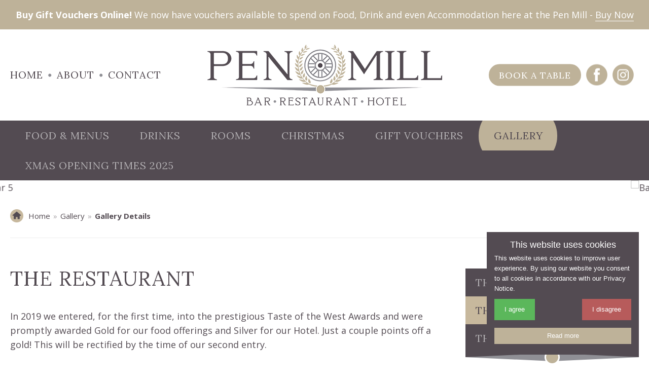

--- FILE ---
content_type: text/html; charset=utf-8
request_url: https://www.penmillhotel.co.uk/gallery/the-restaurant/39
body_size: 4864
content:

<!DOCTYPE html> 

<html lang="en"><head>

	
<!-- Global site tag (gtag.js) - Google Analytics -->
<script async src="https://www.googletagmanager.com/gtag/js?id=UA-156338740-1"></script>
<script>
  window.dataLayer = window.dataLayer || [];
  function gtag(){dataLayer.push(arguments);}
  gtag('js', new Date());

  gtag('config', 'UA-156338740-1');
</script>


	
<base href="https://www.penmillhotel.co.uk/" />
    <meta http-equiv="content-type" content="text/html; charset=utf-8" />
    <meta name="language" content="en-gb" />
    	
    <meta name="viewport" content="width=device-width,initial-scale=1" />

    <meta name="robots" content="index,follow" />
    <meta name="revisit-after" content="7 days" />

    <link rel="apple-touch-icon" sizes="180x180" href="/apple-touch-icon.png" />
    <link rel="icon" type="image/png" sizes="32x32" href="/favicon-32x32.png" />
    <link rel="icon" type="image/png" sizes="16x16" href="/favicon-16x16.png" />
    <link rel="manifest" href="/site.webmanifest" />
    <link rel="mask-icon" href="/safari-pinned-tab.svg" color="#5a4c54" />
    <meta name="msapplication-TileColor" content="#5a4c54" />
    <meta name="theme-color" content="#5a4c54" />

	<title>Pen Mill Hotel &amp; Restaurant, Yeovil, Somerset &#124; 4 Star Hotel, Yeovil, Somerset</title>
<meta name="description" content="Yeovil Hotel &amp; Restaurant Voted with Excellence by TripAdvisor&trade;. 4 star, recently refurbished hotel rooms. Good family atmosphere. Yeovil's finest carvery." />
<meta name="keywords" content="pen, mill, hotel, yeovil, soemrset, restaurant" />


	<link rel="stylesheet" type="text/css" href="css/reset.css" media="all" />
   	<link rel="stylesheet" type="text/css" href="css/global.css" media="all" />
   	<link rel="stylesheet" type="text/css" href="css/pages.css" media="all" />
	<link rel="stylesheet" type="text/css" href="css/responsive.css" media="all" />
	<link rel="stylesheet" type="text/css" href="css/jquery.fancybox.min.css" media="all" />
	<link rel="stylesheet" type="text/css" href="slick/slick.css" media="all" />
	<link rel="stylesheet" type="text/css" href="slick/slick-theme.css" media="all" />

	<link rel="stylesheet" type="text/css" href="https://fonts.googleapis.com/css?family=Lora:400,700%7COpen+Sans:400,700&display=swap" />

 	<script src="js/jquery-3.4.1.min.js"></script>
<script src="js/jquery.fancybox.min.js"></script>
	<script src="slick/slick.min.js"></script>
	<script src="js/jquery.matchHeight.js"></script>

		
	<script>	
	
		$(document).ready(function(){

	var count = 1,
    $allDivs = $('.guest1, .guest2, .guest3, .guest4, .guest5, .guest6, .guest7, .guest8, .guest9, .guest10, .guest11, .guest12, .guest13, .guest14, .guest15, .guest16, .guest17, .guest18, .guest19, .guest20');

	$('.addGuest').click( function() {
		if( count < $allDivs.length ) {
			$allDivs.eq( count ).show( 'slow' );
			count++;
			if ( count === $allDivs.length) {
				document.getElementsByClassName('plus')[0].style.display= 'none';
			}
		}
	});

			$('#featured-menus-inner .menu').matchHeight();

			$(".show").click(function(){

				var icon = $(this).parent();
				var currentIcon = icon.css("background-image");

				if(currentIcon.includes("arrow-expand")) {
					icon.css("background-image", 'url("/img/arrow-collapse.png")');
					}
				else {
					icon.css("background-image", 'url("/img/arrow-expand.png")');
					}

				$(this).next(".hide").slideToggle();
				
			});  	
					
			$('#slides').slick({
                autoplay: true,
                autoplaySpeed: 2000,
                slidesToShow: 1,
				speed: 750,
                dots: false,
				draggable: true,
				adaptiveHeight: true,
				nextArrow: $('.slides-next'),
				prevArrow: $('.slides-prev')		
			});

			$('#navigation-button a').click(function () {
				$('#navigation ul').slideToggle('2000', function () {
					// Animation complete.
				});
			return false;
			});		
			
		});
						
	</script>
	
				 	   	     
</head><body id="gallery-details" class="gallery-details">

	<div style="background-color: #beb299; color: #fff; width: 100%; padding: 15px 20px; text-align: center;">
<p style="margin: 0; padding: 0;"><strong>Buy Gift Vouchers Online!</strong> We now have vouchers available to spend on Food, Drink and even Accommodation here at the Pen Mill - <a href="contact/gift-vouchers" style="color: #fff; text-decoration: none; border-bottom: 1px solid #fff;">Buy Now</a></p>
</div>

<!-- start "branding" -->
	<div id="branding" class="clearfix">

		<p class="logo"><a href="/" title="Return to the home page"><img src="img/pen-mill-hotel-yeovil.gif" alt="Pen Mill Bar, Restaurant &amp; Hotel" width="463" height="120" /></a></p>	

		<hr />
		
		<ul id="subnav" class="clearfix">
			<li><a href="/">Home</a></li>
			<li><a href="about">About</a></li>
			<li><a href="contact">Contact</a></li> 
		</ul>
		
		<hr />
		
		<ul class="social clearfix">
			<li><a href="food/book-a-table">Book a Table</a></li>
			<li><a href="https://www.facebook.com/PMHYeovil/">Find us on Facebook</a></li>
			<li><a href="https://www.instagram.com/pen.mill/">Follow us on Instagram</a></li>
		</ul>
	
	</div> 
	<!-- end "branding" -->

	<hr />
	
	<!-- start "navigation" -->
	<div id="navigation" class="clearfix">
		
		<p id="navigation-button"><a href="#" title="Click here to show the navigation"><span>Navigation</span></a></p> 
		
		<hr />

		




<ul><li id="nav-about"><a href="https://www.penmillhotel.co.uk/about">About</a><span><!-- hover --></span></li><li id="nav-food"><a href="https://www.penmillhotel.co.uk/food">Food &amp; Menus</a><span><!-- hover --></span></li><li id="nav-drinks"><a href="https://www.penmillhotel.co.uk/drinks">Drinks</a><span><!-- hover --></span></li><li id="nav-rooms"><a href="https://www.penmillhotel.co.uk/rooms">Rooms</a><span><!-- hover --></span></li><li id="nav-Christmas"><a href="https://www.penmillhotel.co.uk/Christmas">Christmas</a><span><!-- hover --></span></li><li id="nav-gift-vouchers-2"><a href="https://www.penmillhotel.co.uk/contact/gift-vouchers">Gift Vouchers</a><span><!-- hover --></span></li><li class="activeparent" id="nav-gallery"><a class="activeparent" href="https://www.penmillhotel.co.uk/gallery">Gallery</a><span><!-- hover --></span></li><li id="nav-contact"><a href="https://www.penmillhotel.co.uk/contact">Contact</a><span><!-- hover --></span></li><li id="nav-xmas-opening-times-2025"><a href="https://www.penmillhotel.co.uk/xmas-opening-times-2025">Xmas Opening Times 2025</a><span><!-- hover --></span></li></ul>			

	</div>
	<!-- end "navigation" -->
	
	<hr />
	
					
					
											
							
											
											
	        

			
									
	        

			
					
											
					
					
							
					
					
							
							
											
							
							
							
	        

			
	



<!-- start "slideshow" -->
	<div id="slideshow" class="clearfix">
		
		<!-- start "slides" -->
		<div id="slides">

			
							
							
											
					
					
							
									
		<div class="slide">
									<img src="https://www.penmillhotel.co.uk/uploads/_CGSmartImage/img-8bc44ad6ac09a4a4babdf4485a5baa40" alt="Bar 5" />
					</div>	

			
					
											
							
		<div class="slide">
									<img src="https://www.penmillhotel.co.uk/uploads/_CGSmartImage/img-1e58a699f1d337bcaaf07655df2acf3b" alt="Bar 4" />
					</div>	

			
											
		<div class="slide">
									<img src="https://www.penmillhotel.co.uk/uploads/_CGSmartImage/img-2e9cb3c01346efef95a7109df1fe11a0" alt="Bar 3" />
					</div>	

			
					
											
					
							
							
											
					
							
	

			

		</div>
		<!-- end "slides" -->
		
		<hr />
		
				
	</div>
	<!-- end "slideshow" -->


	<hr />
	
	<!-- start "breadcrumb" -->
	<div id="breadcrumb" class="clearfix">

		<!-- start "breadcrumb-inner" -->
		<div id="breadcrumb-inner" class="clearfix">
		
			
<div class="breadcrumb"><span class="breadcrumb"><a href="https://www.penmillhotel.co.uk/" title="Home"><span>Home</span></a></span>&nbsp;<span class="separator">&raquo;</span>&nbsp;<span class="breadcrumb"><a href="https://www.penmillhotel.co.uk/gallery" title="Gallery"><span>Gallery</span></a></span>&nbsp;<span class="separator">&raquo;</span>&nbsp;<span class="breadcrumb current">Gallery Details</span></div>

		</div>
		<!-- end "breadcrumb-inner" -->
		
	</div>
	<!-- end "breadcrumb" -->
	
	<hr />

	<!-- start "content" -->
	<div id="content" class="clearfix">

		<!-- start "copy" -->
		<div id="copy" class="clearfix">

				
			
							<h1>The Restaurant</h1><div class="gallerycomment"><p>In 2019 we entered, for the first time, into the prestigious Taste of the West Awards and were promptly awarded Gold for our food offerings and Silver for our Hotel. Just a couple points off a gold! This will be rectified by the time of our second entry.&nbsp;</p></div>
<div class="thumbnails clearfix">

		<div class="thumbnail clearfix">
		<a href="https://www.penmillhotel.co.uk/uploads/images/Gallery/the-restaurant/Pen-Mill-Photos-10.jpg" title="" data-fancybox="gallery" data-caption="The Restaurant"><img src="https://www.penmillhotel.co.uk/uploads/images/GalleryThumbs/17-9.jpg" alt="The Restaurant" /><span><!-- icon --></span></a>
	</div>
			<div class="thumbnail clearfix">
		<a href="https://www.penmillhotel.co.uk/uploads/images/Gallery/the-restaurant/Pen-Mill-Photos-8.jpg" title="" data-fancybox="gallery" data-caption="The Restaurant"><img src="https://www.penmillhotel.co.uk/uploads/images/GalleryThumbs/16-9.jpg" alt="The Restaurant" /><span><!-- icon --></span></a>
	</div>
			<div class="thumbnail clearfix">
		<a href="https://www.penmillhotel.co.uk/uploads/images/Gallery/the-restaurant/Pen-Mill-Photos-9.jpg" title="" data-fancybox="gallery" data-caption="The Restaurant"><img src="https://www.penmillhotel.co.uk/uploads/images/GalleryThumbs/15-9.jpg" alt="The Restaurant" /><span><!-- icon --></span></a>
	</div>
			<div class="thumbnail clearfix">
		<a href="https://www.penmillhotel.co.uk/uploads/images/Gallery/the-restaurant/Pen-mill-shoot-2.jpg" title="" data-fancybox="gallery" data-caption="The Restaurant"><img src="https://www.penmillhotel.co.uk/uploads/images/GalleryThumbs/35-9.jpg" alt="The Restaurant" /><span><!-- icon --></span></a>
	</div>
	

</div>

<p class="button button-back"><a href=""}>Go back</a></p>
			
			




		</div>
		<!-- end "copy" -->	

		<hr />

		<!-- start "sidebar" -->
		<div id="sidebar" class="clearfix">

						<ul>
			<li><a href="https://www.penmillhotel.co.uk/gallery/the-bar/39" title="The Bar">The Bar</a></li>
				<li><a href="https://www.penmillhotel.co.uk/gallery/the-restaurant/39" title="The Restaurant" class="currentpage">The Restaurant</a></li>
				<li><a href="https://www.penmillhotel.co.uk/gallery/the-rooms/39" title="The Rooms">The Rooms</a></li>
	
</ul>
			
			<!-- start "decorative" -->
			<div class="decorative clearfix">
				<div class="decorative-line clearfix"><!-- line --></div>
				<div class="decorative-dot clearfix"><!-- dot --></div>
			</div>
			<!-- end "decorative" -->

		</div>
		<!-- end "sidebar" -->

		
	</div>
	<!-- end "content" -->	
	
	<hr />

	<!-- start "features" -->
	<div id="features" class="clearfix">

 		
	
 		<a href="https://www.penmillhotel.co.uk/food">
			<div class="feature clearfix">
				<h3><span>Our</span> Food</h3>
								<img src="https://www.penmillhotel.co.uk/uploads/_CGSmartImage/img-2d0d7b43966f01e027cd11da83c567c4" alt="Food" class="hero-img" />
				<div class="logo">
					<img src="img/features-logo.png" alt="Logo" width="630" height="156" />
				</div>
			</div>
		</a>

	
 		<a href="https://www.penmillhotel.co.uk/drinks">
			<div class="feature clearfix">
				<h3><span>Our</span> Drinks</h3>
								<img src="https://www.penmillhotel.co.uk/uploads/_CGSmartImage/img-9d75084e2d92f2a4be646a80139af621" alt="Drinks" class="hero-img" />
				<div class="logo">
					<img src="img/features-logo.png" alt="Logo" width="630" height="156" />
				</div>
			</div>
		</a>

	
 		<a href="https://www.penmillhotel.co.uk/rooms">
			<div class="feature clearfix">
				<h3><span>Our</span> Rooms</h3>
								<img src="https://www.penmillhotel.co.uk/uploads/_CGSmartImage/img-339c50387e3c81828b4e460d8e26627f" alt="Rooms" class="hero-img" />
				<div class="logo">
					<img src="img/features-logo.png" alt="Logo" width="630" height="156" />
				</div>
			</div>
		</a>

	


		
	</div>
	<!-- end "features" -->
	
	<hr />	
	
	<!-- start "map" -->
	<div id="map" class="clearfix">
		
		<iframe src="https://www.google.com/maps/embed?pb=!1m18!1m12!1m3!1d10055.438858949277!2d-2.62449048412283!3d50.94480738169769!2m3!1f0!2f0!3f0!3m2!1i1024!2i768!4f13.1!3m3!1m2!1s0x4872404b891610fb%3A0x775d500edccee76a!2sPen%20Mill%20Hotel!5e0!3m2!1sen!2suk!4v1573830805368!5m2!1sen!2suk" width="600" height="450" allowfullscreen=""></iframe>

	</div> 
	<!-- end "map" -->		
	
	<hr />
	
	<!-- start "footer" -->
	<div id="footer" class="clearfix">
		
		<!-- start "footer-inner" -->
		<div id="footer-inner" class="clearfix">

			<div class="footer clearfix">
				<h6>Food</h6>
				<ul>
					
		<li><a href="https://www.penmillhotel.co.uk/food/breakfast-menu">Breakfast Menu</a></li>
		<li><a href="https://www.penmillhotel.co.uk/food/lunchtime-snack-menu">NEW! Lunchtime & Snack Menu</a></li>
		<li><a href="https://www.penmillhotel.co.uk/food/restaurant-menu">NEW! Restaurant Menu</a></li>
		<li><a href="https://www.penmillhotel.co.uk/food/restaurant-menu-allergen-version">NEW! Restaurant Menu - Allergen Version</a></li>
		<li><a href="https://www.penmillhotel.co.uk/food/sunday-menu">NEW! Sunday Menu</a></li>
		<li><a href="https://www.penmillhotel.co.uk/food/dessert-menu">Dessert Menu</a></li>
		<li><a href="https://www.penmillhotel.co.uk/food/kids-menu-strictly-under-12s">Kids Menu (Strictly U12's)</a></li>
		<li><a href="https://www.penmillhotel.co.uk/food/pre-order-form-parties-of-12">Pre-Order Form - Parties of 12 or More</a></li>
	


				</ul>
				




<ul><li id="nav-book-a-table"><a href="https://www.penmillhotel.co.uk/food/book-a-table">Book a Table</a><span><!-- hover --></span></li></ul>
			</div>
			<div class="footer clearfix">
				<h6>Drinks</h6>
				




<ul><li id="nav-wines"><a href="https://www.penmillhotel.co.uk/drinks/wines">Wines</a><span><!-- hover --></span></li><li id="nav-whiskies"><a href="https://www.penmillhotel.co.uk/drinks/whiskies">Whiskies</a><span><!-- hover --></span></li><li id="nav-gins"><a href="https://www.penmillhotel.co.uk/drinks/gins">Gins</a><span><!-- hover --></span></li><li id="nav-vodkas"><a href="https://www.penmillhotel.co.uk/drinks/vodkas">Vodkas</a><span><!-- hover --></span></li><li id="nav-craft-beers"><a href="https://www.penmillhotel.co.uk/drinks/craft-beers">Craft Beers</a><span><!-- hover --></span></li><li id="nav-draught-and-bottled-lager"><a href="https://www.penmillhotel.co.uk/drinks/draught-and-bottled-lager">Draught &amp; Bottled Lager</a><span><!-- hover --></span></li><li id="nav-draught-beers"><a href="https://www.penmillhotel.co.uk/drinks/draught-beers">Draught Beers/Ales/Stouts &amp; Craft Beers</a><span><!-- hover --></span></li><li id="nav-draught-and-bottled-ciders"><a href="https://www.penmillhotel.co.uk/drinks/draught-and-bottled-ciders">Draught &amp; Bottled Ciders</a><span><!-- hover --></span></li><li id="nav-premium-soft-drinks"><a href="https://www.penmillhotel.co.uk/drinks/premium-soft-drinks">Premium Soft Drinks</a><span><!-- hover --></span></li></ul>
			</div>
			<div class="footer clearfix">
				<h6>Rooms</h6>
				




<ul><li id="nav-twin-rooms"><a href="https://www.penmillhotel.co.uk/rooms/twin-rooms">Book a Twin Room</a><span><!-- hover --></span></li><li id="nav-book-a-double-room"><a href="https://www.penmillhotel.co.uk/rooms/book-a-double-room">Book a Double Room</a><span><!-- hover --></span></li><li id="nav-book-a-single-room"><a href="https://www.penmillhotel.co.uk/rooms/book-a-single-room">Book a Single Room</a><span><!-- hover --></span></li></ul>
			</div>
			<div class="footer clearfix">
				<h6>Opening Hours</h6>
				<p><strong>Monday - Saturday</strong><br />9am until 11pm (Food Served 9am - 9pm)</p>
				<p><strong>Sunday</strong><br />11.30am until 10.30pm (Food Served 12pm - 8pm)</p>
			</div>
			
			<hr />
			
			<div class="cleared"><!-- clear this --></div>

			<!-- start "footer-contact" -->
			<div id="footer-contact" class="clearfix">

				<p class="logo"><a href="/" title="Return to the home page"><img src="img/pen-mill-hotel-yeovil-footer.gif" alt="Pen Mill Bar, Restaurant &amp; Hotel" width="464" height="120" /></a></p>	

				<hr />

				<div class="contact clearfix">
					<ul class="clearfix">
						<li><a href="tel:01935423081">01935 423 081</a></li>
						<li><a href="/cdn-cgi/l/email-protection#0c65626a634c7c6962616560606463786960226f63227967"><span class="__cf_email__" data-cfemail="d8b1b6beb798a8bdb6b5b1b4b4b0b7acbdb4f6bbb7f6adb3">[email&#160;protected]</span></a></li>
					</ul>
				</div>
				
				<hr />

				<ul class="social clearfix">
					<li><a href="https://www.facebook.com/PMHYeovil/">Find us on Facebook</a></li>
					<li><a href="https://www.instagram.com/pen.mill/">Follow us on Instagram</a></li>
				</ul>				

			</div> 
			<!-- end "footer-contact" -->	
			
			<hr />
			
			<!-- start "furniture" -->
			<div id="furniture">

				<p id="copyright">Copyright &copy; Pen Mill Hotel <span>&bull;</span> <a href="terms-and-conditions">Terms &amp; Conditions</a> <span>&bull;</span> <a href="privacy-policy">Privacy Policy</a></p>

				<hr />

				<p id="credit"><a href="https://www.creativehospitalitysolutions.co.uk/" target="_blank">Website Design Yeovil, Somerset by AztecMedia</a></p>

			</div> 
			<!-- end "furniture" -->	
			
		</div> 
		<!-- end "footer-inner" -->		
					
	</div> 
	<!-- end "footer" -->		

	
<!--Start Cookie Script-->
<script data-cfasync="false" src="/cdn-cgi/scripts/5c5dd728/cloudflare-static/email-decode.min.js"></script><script src="//cookie-script.com/s/91d92b9e982308cf7a06d6d8fe06713b.js"></script>
<!--End Cookie Script-->
		
	
<script defer src="https://static.cloudflareinsights.com/beacon.min.js/vcd15cbe7772f49c399c6a5babf22c1241717689176015" integrity="sha512-ZpsOmlRQV6y907TI0dKBHq9Md29nnaEIPlkf84rnaERnq6zvWvPUqr2ft8M1aS28oN72PdrCzSjY4U6VaAw1EQ==" data-cf-beacon='{"version":"2024.11.0","token":"7bbad61904324905ade1503e48247717","r":1,"server_timing":{"name":{"cfCacheStatus":true,"cfEdge":true,"cfExtPri":true,"cfL4":true,"cfOrigin":true,"cfSpeedBrain":true},"location_startswith":null}}' crossorigin="anonymous"></script>
</body>

</html>

--- FILE ---
content_type: text/css
request_url: https://www.penmillhotel.co.uk/css/global.css
body_size: 3761
content:
 /*

Pen Mill Hotel - Global Stylesheet
https://www.penmillhotel.co.uk/
Handwritten by Oliver Coningham

*/

																					/* ------------ Toolbox ------------ */

.float-left { float: left; } 
.float-right { float: right; }
.align-right { text-align: right; }
.cleared { clear: both; }
.hide { display: none; }
.smaller { font-size: 90%; }
.larger { font-size: 110%; }
.normal { font-weight: normal; }

hr { display: none; }
strong { font-weight: 700; }
em { font-style: italic; }

.clearfix:after {
    content: ".";
    display: block;
    height: 0;
    clear: both;
    visibility: hidden;
	}

/* Hides from IE-mac \*/
* html .clearfix {height: 1%;}
/* End hide from IE-mac */

.error_message {
	color: #970000;
	font-weight: bold;
	}
	
#copy .error_message ul {
	margin-bottom: 30px;
	}
	
#copy .error_message ul li {
	color: #970000;
	float: none;
	font-weight: 900;
	width: 100%;
	}


																					/* ------------ Defaults ------------ */

body {
	background-color: #fff;
	color: #534b52;    
    font-family: 'Open Sans', sans-serif;
	font-size: 18px;
	font-weight: 400;
	line-height: 28px;
	}


																					/* ------------ Branding ------------ */

#branding {
	margin: 0 auto;
	max-width: 1440px;
	padding: 30px 20px;
	position: relative;
	text-align: center;
	}

#branding .logo {
	display: block;
	height: 120px;
	margin: 0 auto;
	overflow: hidden;
	width: 463px;
	}

#branding img {
	float: left;
	height: 120px;
	width: 463px;
	}

#subnav {
	position: absolute;
	left: 20px;
	top: 50%;
	-webkit-transform: translateY(-50%);
	-ms-transform: translateY(-50%);
	transform: translateY(-50%);
	}

#subnav li {
    background: url("../img/subnav-li-bg.gif") no-repeat center right;
	float: left;
	margin-right: 10px;
	padding-right: 17px;
	}

#subnav li:last-child {
    background: none;
	margin: 0;
	padding: 0;
	}

#subnav a {
	color: #534b52;
    font-family: 'Lora', serif;
	font-size: 20px;
	font-weight: 400;
	letter-spacing: 1px;
	line-height: 25px;
	text-decoration: none;
	text-transform: uppercase;
	}

#subnav a:hover,
body.about #subnav li:nth-child(2) a,
body.contact #subnav li:nth-child(3) a {
	color: #beb299;
	}

#branding .social {
	position: absolute;
	right: 20px;
	top: 50%;
	-webkit-transform: translateY(-50%);
	-ms-transform: translateY(-50%);
	transform: translateY(-50%);
	}

#branding .social li {
	float: left;
	margin-right: 10px;
	}

#branding .social li:last-child {
	margin-right: 10px;
	}

#branding .social a {
	display: inline-block;
	height: 43px;
	text-decoration: none;
	text-indent: -999999px;
	width: 42px;
	}

#branding .social li:nth-child(1) a {
	background-color: #beb299;
	color: #fff;
	font-family: 'Lora', serif;
	font-size: 18px;
	font-weight: 400;
	letter-spacing: 1px;
	line-height: 43px;
	padding: 0 20px;
	text-indent: 0;
	text-transform: uppercase;
	width: auto;
	-webkit-border-radius: 100px;
	-moz-border-radius: 100px;
	border-radius: 100px;
	}

#branding .social li:nth-child(2) a {
    background: url("../img/icon-facebook.png") no-repeat 0 0;
	}

#branding .social li:nth-child(3) a {
    background: url("../img/icon-instagram.png") no-repeat 0 0;
	}

#branding .social li a:hover {
	background-position: 0 -43px;
	}

#branding .social li:nth-child(1) a:hover {
	background-color: #534b52;
	color: #beb299;
	}


																					/* ------------ Navigation ------------ */

#navigation {
	background-color: #534b52;
	padding: 0 20px;
	text-align: center;
	width: 100%;
	}

#navigation-button {
	display: none;
	}

#navigation ul {
	font-size: 0;
	line-height: 0;
	margin: 0 auto;
	max-width: 1440px;
	}

#navigation li {
	float: left;
	font-size: 0;
	line-height: 0;
	overflow: hidden;
	position: relative;
	/* width: 16.66666666666667%; */
	width: auto;
	}

#navigation li a {
	color: #b1aeb1;
	display: block;
    font-family: 'Lora', serif;
	font-size: 20px;
	font-weight: 400;
	letter-spacing: 1px;
	line-height: 25px;
	padding: 17px 30px;
	position: relative;
	text-align: center;
	text-decoration: none;
	text-transform: uppercase;
	width: 100%;
	z-index: 10;
	transition: all .5s ease-in-out 0s;
	-moz-transition: all .5s ease-in-out 0s;
	-webkit-transition: all .5s ease-in-out 0s;
	-o-transition: all .5s ease-in-out 0s;
	}

#navigation li a:hover,
#navigation li a.currentpage,
#navigation li a.activeparent {
	color: #534b52;
	}

#navigation li span {
	background-color: #beb299;
	display: inline-block;
	height: 200%;
	opacity: 0;
	position: absolute;
	top: 50%;
	left: 0;
	width: 99%;
	z-index: 5;
	-webkit-transform: translateY(-50%);
	-ms-transform: translateY(-50%);
	transform: translateY(-50%);
	-webkit-border-radius: 100px;
	-moz-border-radius: 100px;
	border-radius: 100px;
	transition: all .5s ease-in-out 0s;
	-moz-transition: all .5s ease-in-out 0s;
	-webkit-transition: all .5s ease-in-out 0s;
	-o-transition: all .5s ease-in-out 0s;
	}

#navigation li:hover span,
#navigation li.currentpage span,
#navigation li.activeparent span {
	opacity: 1;
	}

#nav-home,
#nav-about,
#nav-contact {
	display: none;
	}


																					/* ------------ Slideshow ------------ */

#slideshow {
	position: relative;
	width: 100%;
	}

#slides {
	width: 100%;
	}

#slides img {
	float: left;
	height: auto;
	width: 100%;
	}

#slideshow .slide {
	display: block !important;
	}

.slick-slide img {
	display: block;
	}

#cta-line {
	background-color: #8f8f95;
	height: 40px;
	position: absolute;
	bottom: -20px;
	left: 0;
	width: 100%;
	clip-path: polygon(50% 0%, 100% 50%, 50% 100%, 0% 50%);
	}

#cta p {
	display: block;
	height: 200px;
	overflow: hidden;
	position: absolute;
	left: 50%;
	bottom: -100px;
	text-align: center;
	width: 200px;
	-webkit-transform: translateX(-50%);
	-ms-transform: translateX(-50%);
	transform: translateX(-50%);
	}

#cta a {
	background-color: #beb299;
	border: 3px solid #fff;
	color: #534b52;
	display: block;
    font-family: 'Lora', serif;
	font-size: 30px;
	font-weight: 400;
	height: 200px;
	letter-spacing: 1px;
	line-height: 25px;
	position: relative;
	text-decoration: none;
	text-transform: uppercase;
	width: 200px;
	-webkit-border-radius: 100%;
	-moz-border-radius: 100%;
	border-radius: 100%;
	transition: all .5s ease-in-out 0s;
	-moz-transition: all .5s ease-in-out 0s;
	-webkit-transition: all .5s ease-in-out 0s;
	-o-transition: all .5s ease-in-out 0s;
	}

#cta a:hover {
	background-color: #534b52;
	color: #beb299;
	}

#cta span {
	position: absolute;
	left: 0;
	top: 50%;
	-webkit-transform: translateY(-50%);
	-ms-transform: translateY(-50%);
	transform: translateY(-50%);
	}


																					/* ------------ Content ------------ */

#content {
	margin: 0 auto;
	padding: 60px 20px;
	text-align: center;
	max-width: 1440px;
	}

#content.content-alt {
	padding-top: 60px;
	}

#content h1 {
    font-family: 'Lora', serif;
	font-size: 40px;
	font-weight: 400;
	letter-spacing: 1px;
	line-height: 40px;
	margin: 0 auto;
	max-width: 50%;
	padding-bottom: 10px;
	text-transform: uppercase;
	}

#content p {
	margin-top: 30px;
	}


																					/* ------------ Content ------------ */

#copy {
	float: left;
	text-align: left;
	width: calc(70% - 30px);
	}

#copy h1 {
	text-align: left;
	max-width: 100%;
	}

#copy h2 {
	font-family: 'Lora', serif;
	font-size: 30px;
	font-weight: 400;
	letter-spacing: 1px;
	line-height: 30px;
	margin-top: 40px;
	text-transform: uppercase;
	}

#copy a {
	border-bottom: 1px solid #c7b89d;
	color: #c7b89d;
	text-decoration: none;
	}

#copy a:hover {
	border-bottom: 1px solid #8f8f95;
	color: #8f8f95;
	text-decoration: none;
	}


																					/* ------------ Content ------------ */

#sidebar {
	float: right;
	position: relative;
	text-align: left;
	width: calc(30% - 30px);
	}

#sidebar ul a {
	background-color: #534b52;
	color: #b1aeb1;
	display: inline-block;
	font-family: 'Lora', serif;
	font-size: 20px;
	font-weight: 400;
	letter-spacing: 1px;
	line-height: 25px;
	text-decoration: none;
	text-transform: uppercase;
	padding: 15px 20px;
	width: 100%;
	}

#sidebar ul li:last-child a {
	padding-bottom: 25px;
	}

#sidebar ul a:hover,
#sidebar ul a.currentpage {
	background-color: #c7b89d;
	color: #534b52;
	}

#sidebar .decorative-line {
	background-color: #8f8f95;
	height: 16px;
	position: absolute;
	bottom: -8px;
	left: 0;
	width: 100%;
	clip-path: polygon(50% 0%, 100% 50%, 50% 100%, 0% 50%);
	}

#sidebar .decorative-dot {
	background-color: #beb299;
	border: 3px solid #fff;
	display: block;
	height: 30px;
	overflow: hidden;
	position: absolute;
	left: 50%;
	bottom: -15px;
	text-align: center;
	width: 30px;
	-webkit-border-radius: 100%;
	-moz-border-radius: 100%;
	border-radius: 100%;
	-webkit-transform: translateX(-50%);
	-ms-transform: translateX(-50%);
	transform: translateX(-50%);
	}



																					/* ------------ Features ------------ */

#features {
	text-align: center;
	width: 100%;
	}

#features a .feature {
	background-color: #534b52;
	color: #fff;
	float: left;
	margin-right: 10px;
	position: relative;
	width: calc(33.33333333333333% - 6.666666666666667px);
	}

/*
#features a:hover .feature {
	background-color: #beb299;
	}
*/

#features a:last-child .feature {
	margin: 0;
	}

#features img {
	float: left;
	height: auto;
	width: 100%;
	}

#features img.hero-img {
	opacity: 0.5;
	-webkit-filter: grayscale(100%); 
	filter: grayscale(100%);
	transition: all .5s ease-in-out 0s;
	-moz-transition: all .5s ease-in-out 0s;
	-webkit-transition: all .5s ease-in-out 0s;
	-o-transition: all .5s ease-in-out 0s;
	}

#features .feature:hover img.hero-img {
	-webkit-filter: grayscale(0); 
	filter: grayscale(0);
	}

#features h3 {
    font-family: 'Lora', serif;
	font-size: 60px;
	font-weight: 400;
	letter-spacing: 1px;
	line-height: 50px;
	position: absolute;
	top: 50%;
	left: 0;
	text-transform: uppercase;
	width: 100%;
	z-index: 1 !important;
	-webkit-transform: translateY(-70%);
	-ms-transform: translateY(-70%);
	transform: translateY(-70%);
	transition: all .5s ease-in-out 0s;
	-moz-transition: all .5s ease-in-out 0s;
	-webkit-transition: all .5s ease-in-out 0s;
	-o-transition: all .5s ease-in-out 0s;
	}

#features h3 span {
	display: block;
	font-size: 40px;
	line-height: 50px;
	width: 100%;
	}

/*
#features a:hover h3 {
	color: #beb299;
	}
*/

#features .logo {
	height: auto;
	position: absolute;
	bottom: -5.5%;
	left: 0;
	width: 100%;
	}


																					/* ------------ Featured Menus ------------ */

#featured-menus {
	margin: 0 auto;
	max-width: 1440px;
	padding: 80px 20px 120px 20px;
	text-align: center;
	}

#featured-menus h4 {
    font-family: 'Lora', serif;
	font-size: 60px;
	font-weight: 400;
	letter-spacing: 1px;
	line-height: 50px;
	padding-bottom: 30px;
	text-transform: uppercase;
	}

#featured-menus h4 span {
	display: block;
	font-size: 40px;
	line-height: 50px;
	width: 100%;
	}

#featured-menus-inner .menu {
	background-color: #534b52;
	color: #fff;
	float: left;
	margin: 30px 30px 0 0;
	padding-bottom: 60px;
	position: relative;
	width: calc(33.33333333333333% - 20px);
	}

#featured-menus-inner .menu:nth-child(1),
#featured-menus-inner .menu:nth-child(2),
#featured-menus-inner .menu:nth-child(3) {
	margin-bottom: 50px;
	}

#featured-menus-inner .menu:nth-child(3n+3) {
	margin-right: 0;
	}

#featured-menus img {
	float: left;
	height: auto;
	width: 100%;
	}

#featured-menus .menu-img {
	position: relative;
	width: 100%;
	}

#featured-menus h5 {
    font-family: 'Lora', serif;
	font-size: 30px;
	font-weight: 400;
	letter-spacing: 1px;
	line-height: 30px;
	padding: 40px 20px 0 20px;
	position: absolute;
	top: 0;
	left: 0;
	text-transform: uppercase;
	width: 100%;
	z-index: 15;
	}

#featured-menus .overlay {
	/* Permalink - use to edit and share this gradient: https://colorzilla.com/gradient-editor/#534b52+0,534b52+50,534b52+100&0+0,1+100 */
	background: -moz-linear-gradient(top, rgba(83,75,82,0) 0%, rgba(83,75,82,0.5) 50%, rgba(83,75,82,1) 100%); /* FF3.6-15 */
	background: -webkit-linear-gradient(top, rgba(83,75,82,0) 0%,rgba(83,75,82,0.5) 50%,rgba(83,75,82,1) 100%); /* Chrome10-25,Safari5.1-6 */
	background: linear-gradient(to bottom, rgba(83,75,82,0) 0%,rgba(83,75,82,0.5) 50%,rgba(83,75,82,1) 100%); /* W3C, IE10+, FF16+, Chrome26+, Opera12+, Safari7+ */
	filter: progid:DXImageTransform.Microsoft.gradient( startColorstr='#00534b52', endColorstr='#534b52',GradientType=0 ); /* IE6-9 */
	height: 100%;
	position: absolute;
	top: 0;
	left: 0;
	width: 100%;
	z-index: 5;
	}

#featured-menus .gradient {
	/* Permalink - use to edit and share this gradient: https://colorzilla.com/gradient-editor/#534b52+0,534b52+50,534b52+100&0.7+0,0+100 */
	background: -moz-linear-gradient(top, rgba(83,75,82,0.7) 0%, rgba(83,75,82,0.35) 50%, rgba(83,75,82,0) 100%); /* FF3.6-15 */
	background: -webkit-linear-gradient(top, rgba(83,75,82,0.7) 0%,rgba(83,75,82,0.35) 50%,rgba(83,75,82,0) 100%); /* Chrome10-25,Safari5.1-6 */
	background: linear-gradient(to bottom, rgba(83,75,82,0.7) 0%,rgba(83,75,82,0.35) 50%,rgba(83,75,82,0) 100%); /* W3C, IE10+, FF16+, Chrome26+, Opera12+, Safari7+ */
	filter: progid:DXImageTransform.Microsoft.gradient( startColorstr='#b3534b52', endColorstr='#00534b52',GradientType=0 ); /* IE6-9 */	
	height: 100%;
	position: absolute;
	top: 0;
	left: 0;
	width: 100%;
	z-index: 10;
	}

#featured-menus dl {
	padding: 0 30px 0 30px;
	position: relative;
	text-align: left;
	z-index: 20;
	/*
	-webkit-transform: translateY(-30px);
	-ms-transform: translateY(-30px);
	transform: translateY(-30px);
	*/
	}

#featured-menus dt {
    background: url("../img/menu-dt-bg.png") repeat-x bottom 6px left;
	font-weight: 700;
	}

#featured-menus dt span {
	background-color: #534b52;
	display: inline-block;
	}

#featured-menus dt span.price {
	float: right;
	}

#featured-menus dd {
	font-size: 16px;
	line-height: 26px;
	margin: 0 0 20px 0;
	}

#featured-menus .cta-line {
	background-color: #8f8f95;
	height: 20px;
	position: absolute;
	bottom: -10px;
	left: 0;
	width: 100%;
	clip-path: polygon(50% 0%, 100% 50%, 50% 100%, 0% 50%);
	}

#featured-menus .cta p {
	display: block;
	height: 120px;
	overflow: hidden;
	position: absolute;
	left: 50%;
	bottom: -60px;
	text-align: center;
	width: 120px;
	-webkit-transform: translateX(-50%);
	-ms-transform: translateX(-50%);
	transform: translateX(-50%);
	}

#featured-menus .cta a {
	background-color: #beb299;
	border: 3px solid #fff;
	color: #534b52;
	display: block;
    font-family: 'Lora', serif;
	font-size: 20px;
	font-weight: 400;
	height: 120px;
	letter-spacing: 1px;
	line-height: 20px;
	position: relative;
	text-decoration: none;
	text-transform: uppercase;
	width: 120px;
	-webkit-border-radius: 100%;
	-moz-border-radius: 100%;
	border-radius: 100%;
	transition: all .5s ease-in-out 0s;
	-moz-transition: all .5s ease-in-out 0s;
	-webkit-transition: all .5s ease-in-out 0s;
	-o-transition: all .5s ease-in-out 0s;
	}

#featured-menus .cta a:hover {
	background-color: #534b52;
	color: #beb299;
	}

#featured-menus .cta span {
	padding: 0 20px;
	position: absolute;
	left: 0;
	top: 50%;
	-webkit-transform: translateY(-50%);
	-ms-transform: translateY(-50%);
	transform: translateY(-50%);
	}


																					/* ------------ Feed ------------ */

#feed {
	font-size: 0;
	line-height: 0;
	margin-bottom: 60px;
	position: relative;
	text-align: center;
	width: 100%;
	}

#feed-intro a {
	display: inline-block;
	height: auto;
	position: absolute;
	top: 0;
	right: 0;
	width: calc(12.5% - 3.5px);
	}

#feed-intro img {
	float: left;
	height: auto;
	width: 100%;
	}


																					/* ------------ Map ------------ */

#map {
	height: 0;
	margin-top: 60px;
	overflow: hidden;
	padding-bottom: 450px; 
	position: relative;
	}

#map iframe {
	position: absolute;
	top: 0;
	left: 0;
	width: 100% !important;
	height: 100% !important;
	}


																					/* ------------ Footer ------------ */

#footer {
	background-color: #534b52;
	color: #fff;
	font-size: 15px;
	line-height: 25px;
	padding: 20px 20px 30px 20px;
	width: 100%;
	}

#footer-inner {
	margin: 0 auto;
	max-width: 1400px;
	}

#footer .footer {
	float: left;
	margin: 40px 30px 0 0;
	width: calc(25% - 22.5px);
	}

#footer .footer:nth-child(4) {
	margin-right: 0;
	}

#footer h6 {
	color: #c7b89d;
    font-family: 'Lora', serif;
	font-size: 30px;
	font-weight: 400;
	letter-spacing: 1px;
	line-height: 25px;
	text-transform: uppercase;
	}

#footer .footer p {
	margin-top: 30px;
	}

#footer .footer ul {
	margin-top: 20px;
	}

#footer .footer ul + ul {
	margin-top: 0;
	}

#footer .footer li {
	padding-top: 10px;
	}

#footer .footer a {
	color: #fff;
	text-decoration: none;
	}

#footer .footer a:hover {
	color: #c7b89d;
	text-decoration: none;
	}


																					/* ------------ Footer ------------ */

#footer-contact {
	border-top: 1px solid #706665;
	border-bottom: 1px solid #706665;
	clear: both;
	margin: 60px 0 30px 0;
	padding: 30px 0;
	position: relative;
	}

#footer-contact .logo {
	float: left;
	position: relative;
	width: 280px;
	z-index: 10;
	}

#footer-contact .logo img {
	float: left;
	height: auto;
	width: 100%;
	}

#footer-contact .social {
	position: absolute;
	right: 0;
	top: 50%;
	z-index: 10;
	-webkit-transform: translateY(-50%);
	-ms-transform: translateY(-50%);
	transform: translateY(-50%);
	}

#footer-contact .social li {
	float: left;
	}

#footer-contact .social li:first-child {
	margin-right: 10px;
	}

#footer-contact .social a {
	display: inline-block;
	height: 43px;
	text-decoration: none;
	text-indent: -999999px;
	width: 42px;
	}

#footer-contact .social li:first-child a {
    background: url("../img/icon-facebook.png") no-repeat 0 0;
	}

#footer-contact .social li:last-child a {
    background: url("../img/icon-instagram.png") no-repeat 0 0;
	}

#footer-contact .social li a:hover {
	background-position: 0 -86px;
	}

#footer-contact .contact {
	font-size: 0;
	line-height: 0;
	position: absolute;
	left: 0;
	top: 50%;
	text-align: center;
	width: 100%;
	z-index: 5;
	-webkit-transform: translateY(-50%);
	-ms-transform: translateY(-50%);
	transform: translateY(-50%);
	}

#footer-contact .contact li {
	display: inline-block;
	font-size: 0;
	line-height: 0;
	}

#footer-contact .contact li:first-child {
    background: url("../img/footer-contact-dot.gif") no-repeat right center;
	margin-right: 10px;
	padding-right: 24px;
	}

#footer-contact .contact a {
	color: #c7b89d;
    font-family: 'Lora', serif;
	font-size: 30px;
	font-weight: 400;
	letter-spacing: 1px;
	line-height: 25px;
	text-decoration: none;
	}

#footer-contact .contact a:hover {
	color: #fff;
	}


																					/* ------------ Furniture ------------ */

#furniture {
	color: #989398;
	font-size: 14px;
	line-height: 24px;
	}

#furniture a {
	color: #989398;
	text-decoration: none;
	}

#furniture a:hover {
	color: #c7b89d;
	text-decoration: none;
	}

#copyright {
	float: left;
	}

#credit {
	float: right;
	}



																					/* ------------ BReadcrumbs ------------ */

#breadcrumb {
	margin: 30px auto 0 auto;
	padding: 0 20px;
	max-width: 1440px;
	}

#breadcrumb-inner {
	border-bottom: 1px solid #ededed;
	font-size: 15px;
	line-height: 25px;
	padding-bottom: 30px;
	width: 100%;
	}

#breadcrumb span.separator {
	opacity: 0.5;
	display: inline-block;
	padding: 0 2px;
	}

#breadcrumb .current {
	font-weight: 700;
	}

#breadcrumb a {
	color: #534b52;
	text-decoration: none;
	}

#breadcrumb a:hover {
	color: #c7b89d;
	text-decoration: none;
	}

/*
#breadcrumb a span {
	border-bottom: 1px solid #534b52;
	display: inline-block;
	}

#breadcrumb a:hover span {
	border-bottom: 1px solid #c7b89d;
	display: inline-block;
	}
*/

#breadcrumb span:first-child a {
    background: url("../img/breadcrumb-home-bg.gif") no-repeat left center;
	padding: 3px 0 3px 36px;
	}


																					/* ------------ Accodions ------------ */

#copy .expand-block {
    background: url("../img/arrow-expand.png") no-repeat top 18px right;
	border-top: 1px solid #c7b89d;
	border-bottom: 1px solid #c7b89d;
	margin: 30px 0 0 0;
	}

#copy .expand-block h3 {
	color: #c7b89d;
	display: block;
	cursor: pointer;
	font-family: 'Lora', serif;
	font-size: 20px;
	font-weight: 400;
	letter-spacing: 1px;
	line-height: 20px;
	margin: 0;
	padding: 15px 34px 15px 0;
	text-transform: uppercase;
	}

#copy .expand-block-copy {
    background: url("../img/arrow-collapse.png") no-repeat -999999px -999999px;
	padding-bottom: 15px;
	}

#copy .expand-block-copy p:first-child {
	margin-top: 15px;
	}


																					/* ------------ Blocks ------------ */

#copy .block {
	border-top: 1px solid #c7b89d;
	border-bottom: 1px solid #c7b89d;
	margin-top: 50px;
	padding: 30px 0;
	} 

#copy .block + .block {
	border-top: 0;
	margin-top: 0;
	} 

#copy .block h2.block-title {
	color: #c7b89d;
	font-family: 'Lora', serif;
	font-size: 30px;
	font-weight: 400;
	letter-spacing: 1px;
	line-height: 30px;
	margin: 0;
	padding: 5px 0 0 0;
	text-transform: uppercase;
	}

#copy .block img {
	float: left;
	height: auto;
	width: 35%;
	} 

#copy .block .block-copy {
	float: right;
	padding: 0 0 0 30px;
	width: 65%;
	} 

#copy .block p.button a {
	background-color: #534b52;
	border: 0;
    color: #c7b89d;	
	display: inline-block;
	font-family: 'Lora', serif;
	font-size: 20px;
	font-weight: 400;
	letter-spacing: 1px;
	line-height: 25px;
	margin-top: 5px;
	padding: 20px 30px;
	text-decoration: none;
	text-transform: uppercase;
	-webkit-border-radius: 100px;
	-moz-border-radius: 100px;
	border-radius: 100px;
	}

#copy .block p.button a:hover {
	background-color: #c7b89d;
	border: 0;
    color: #534b52;
	}


																					/* ------------ Tables ------------ */

#copy table {
	background-color: #ededed;
	margin-top: 30px;
	width: 100%;
	} 

#copy table th {
	background-color: #534b52;
	border: 1px solid #fff;
	color: #c7b89d;
	font-weight: 700;
	padding: 10px;
	text-decoration: none;
	} 

#copy table td {
	border: 1px solid #fff;
	padding: 5px 10px;
	} 


																					/* ------------ Forms ------------ */

#copy form {
	margin-top: 30px;
	width: 100%;
	} 

#copy form .row {
	padding-top: 10px;
	}

#copy form label {
	display: inline-block;
	float: left;
	font-weight: 700;
	padding-top: 6px;
	width: 25%;
	}

#copy form label span {
	display: inline-block;
	font-size: 14px;
	line-height: 19px;
	}

#copy form input,
#copy form select,
#copy form textarea {
	background-color: #fff;
	border: 1px solid #999;
	color: #534b52;    
    font-family: 'Open Sans', sans-serif;
	font-size: 18px;
	font-weight: 400;
	line-height: 28px;
	padding: 5px 10px;
	width: 50%;
	-webkit-box-sizing: border-box;
	-moz-box-sizing: border-box;
	box-sizing: border-box;
	}
	
#copy form input[type=image] {
	border: none;
	padding: 0;
	width: auto;
    }

#copy form textarea {
	height: 250px;
	width: 75%;
	}

#copy form .gdpr {
	padding: 0 0 20px 0;
	}

#copy form .checkbox {
	padding-top: 0;
	}

#copy form .checkbox label {
	float: none;
	width: auto;
	}

#copy form .checkbox input {
	padding: 0 5px 0 0;
	width: auto;
	}

#copy form .guest {
	border-top: 1px solid #ededed;
	display: none;
	margin-top: 20px;
	padding-top: 15px;
	}

#copy form .guest1 {
	display: block;
	}

#copy form .guest20 {
	padding-bottom: 10px;
	}

#copy form .row.plus {
	border-top: 1px solid #ededed;
	margin-top: 20px;
	padding-top: 15px;
	}

#copy form .row.plus p {
	background-color: #beb299;
	border: 0;
	color: #fff;	
	cursor: pointer;
	display: inline-block;
	font-family: 'Lora', serif;
	font-size: 18px;
	font-weight: 400;
	letter-spacing: 1px;
	line-height: 43px;
	margin: 0;
	padding: 0 20px;
	text-decoration: none;
	text-transform: uppercase;
	-webkit-border-radius: 100px;
	-moz-border-radius: 100px;
	border-radius: 100px;
	}

#copy form .row.plus p:hover {
	background-color: #534b52;
	color: #beb299;
	}

#copy form .guest h2 {
	color: #beb299;
	display: block;
	font-size: 25px;
	line-height: 25px;
	margin: 0 0 10px 0;
	width: 100%;
	}

#copy form .g-recaptcha {
	padding: 30px 0 20px 0;
	}

#copy form button {
	background-color: #534b52;
	border: 0;
    color: #c7b89d;	
	cursor: pointer;
	display: inline-block;
	font-family: 'Lora', serif;
	font-size: 20px;
	font-weight: 400;
	letter-spacing: 1px;
	line-height: 25px;
	margin-top: 5px;
	padding: 20px 30px;
	text-decoration: none;
	text-transform: uppercase;
	-webkit-border-radius: 100px;
	-moz-border-radius: 100px;
	border-radius: 100px;
	}

#copy form button:hover {
	background-color: #c7b89d;
    color: #534b52;
	}


																					/* ------------ Thumbnails ------------ */

#gallery #copy .thumbnails,
#gallery-details #copy .thumbnails {
	padding-top: 10px;
	}

#copy .thumbnails img {
	float: left;
	height: auto;
	width: 100%;
	} 

#copy .thumbnails .folder {
	background-color: #534b52;
	float: left;
	margin: 30px 30px 0 0;
	position: relative;
	width: calc(33.33333333333333% - 20px);
	} 

#copy .thumbnails .folder:nth-child(3n+3) {
	margin-right: 0;
	} 

#copy .thumbnails .folder img {
	opacity: 0.5;
	-webkit-filter: grayscale(100%);
	filter: grayscale(100%);
	transition: all .5s ease-in-out 0s;
	-moz-transition: all .5s ease-in-out 0s;
	-webkit-transition: all .5s ease-in-out 0s;
	-o-transition: all .5s ease-in-out 0s;
	}

#copy .thumbnails .folder:hover img {
	-webkit-filter: grayscale(0); 
	filter: grayscale(0);
	}

#copy .thumbnails .folder p {
	color: #fff;
	font-family: 'Lora', serif;
	font-size: 30px;
	font-weight: 400;
	letter-spacing: 1px;
	line-height: 30px;
	margin: 0;
	padding: 0 20px;
	position: absolute;
	top: 50%;
	left: 0;
	text-align: center;
	text-transform: uppercase;
	width: 100%;
	-webkit-transform: translateY(-50%);
	-ms-transform: translateY(-50%);
	transform: translateY(-50%);
	}

#copy .thumbnails .thumbnail {
	background-color: #534b52;
	float: left;
	margin: 10px 10px 0 0;
	position: relative;
	width: calc(25% - 7.5px);
	} 

#copy .thumbnails .thumbnail:nth-child(4n+4) {
	margin-right: 0;
	} 

#gallery #copy .thumbnails .thumbnail:nth-child(1),
#gallery #copy .thumbnails .thumbnail:nth-child(2),
#gallery #copy .thumbnails .thumbnail:nth-child(3),
#gallery #copy .thumbnails .thumbnail:nth-child(4),
#gallery-details #copy .thumbnails .thumbnail:nth-child(1),
#gallery-details #copy .thumbnails .thumbnail:nth-child(2),
#gallery-details #copy .thumbnails .thumbnail:nth-child(3),
#gallery-details #copy .thumbnails .thumbnail:nth-child(4) {
	margin-top: 30px;
	} 

#copy .thumbnails .thumbnail img {
	transition: all .5s ease-in-out 0s;
	-moz-transition: all .5s ease-in-out 0s;
	-webkit-transition: all .5s ease-in-out 0s;
	-o-transition: all .5s ease-in-out 0s;
	}

#copy .thumbnails .thumbnail:hover img {
	opacity: 0.5;
	-webkit-filter: grayscale(100%);
	filter: grayscale(100%);
	}

#copy .thumbnails .thumbnail span {
    background: url("../img/icon-enlarge.png") no-repeat center center;
	height: 100%;
	opacity: 0;
	position: absolute;
	top: 0;
	left: 0;
	width: 100%;
	transition: all .5s ease-in-out 0s;
	-moz-transition: all .5s ease-in-out 0s;
	-webkit-transition: all .5s ease-in-out 0s;
	-o-transition: all .5s ease-in-out 0s;
	}

#copy .thumbnails .thumbnail:hover span {
	opacity: 1;
	}

.fancybox-caption__body {
	color: #fff;
	font-family: 'Open Sans', sans-serif;
	font-size: 18px;
	font-weight: 700;
	line-height: 28px;
	}


																					/* ------------ Thumbnails ------------ */

#copy .button a {
	background-color: #534b52;
	border: 0;
    color: #c7b89d;	
	display: inline-block;
	font-family: 'Lora', serif;
	font-size: 20px;
	font-weight: 400;
	letter-spacing: 1px;
	line-height: 25px;
	margin-top: 10px;
	padding: 20px 30px;
	text-decoration: none;
	text-transform: uppercase;
	-webkit-border-radius: 100px;
	-moz-border-radius: 100px;
	border-radius: 100px;
	}

#copy .button a:hover {
	background-color: #c7b89d;
	border: 0;
    color: #534b52;
	}
	
	
	.eviivo-datepicker {
	    z-index: 99999999999999999999 !important;
	}
	

--- FILE ---
content_type: text/css
request_url: https://www.penmillhotel.co.uk/css/pages.css
body_size: 845
content:
 /*

Pen Mill Hotel - Pages Stylesheet
https://www.penmillhotel.co.uk/
Handwritten by Oliver Coningham

*/

																					/* ------------ Home ------------ */

#home #content {
	padding: 160px 110px 60px 110px;
	}	

#home #map {
	margin: 0;
	}


																					/* ------------ Testimonials ------------ */

#testimonials .testimonial {
	border: 1px solid #c7b89d;
	margin-top: 30px;
	padding: 0 30px 30px 30px;
	text-align: center;
	}	

#testimonials .testimonial blockquote {
	color: #c7b89d;
	font-family: 'Lora', serif;
	font-size: 25px;
	font-weight: 400;
	letter-spacing: 1px;
	line-height: 30px;
	}	

#testimonials .testimonial .author {
	font-size: 15px;
	line-height: 25px;
	}	


																					/* ------------ Food ------------ */

#menu-overviews {
	padding-top: 10px;
	}

#menu-overviews .item {
	background-color: #534b52;
	float: left;
	margin: 30px 30px 0 0;
	position: relative;
	width: calc(50% - 15px);
	}

#menu-overviews a:nth-child(2n+2) .item {
	margin-right: 0;
	}

#menu-overviews img {
	float: left;
	height: auto;
	opacity: 0.5;
	width: 100%;
	-webkit-filter: grayscale(100%); 
	filter: grayscale(100%);
	transition: all .5s ease-in-out 0s;
	-moz-transition: all .5s ease-in-out 0s;
	-webkit-transition: all .5s ease-in-out 0s;
	-o-transition: all .5s ease-in-out 0s;
	}

#menu-overviews .item:hover img {
	-webkit-filter: grayscale(0); 
	filter: grayscale(0);
	}

#menu-overviews p {
	color: #fff;
    font-family: 'Lora', serif;
	font-size: 40px;
	font-weight: 400;
	letter-spacing: 1px;
	line-height: 35px;	
	margin: 0;
	padding: 0 20px;
	position: absolute;
	top: 50%;
	left: 0;
	text-align: center;
	text-transform: uppercase;
	width: 100%;
	-webkit-transform: translateY(-50%);
	-ms-transform: translateY(-50%);
	transform: translateY(-50%);
	}

#opentable-sml,
#opentable-lrg {
	margin-top: 20px;
	}

#opentable-sml {
	display: none;
	}


																					/* ------------ Menu Downloads ------------ */

#copy .download {
    background-image: url("../img/icon-download-purple.png");
	background-repeat: no-repeat;
	background-position: -999999px -999999px;
	}

#copy .download a {
    background: #534b52 url("../img/icon-download-gold.png") no-repeat left 20px center;
	border: 0;
    color: #c7b89d;	
	display: inline-block;
	font-family: 'Lora', serif;
	font-size: 20px;
	font-weight: 400;
	letter-spacing: 1px;
	line-height: 25px;
	margin-top: 5px;
	padding: 20px 30px 20px 60px;
	text-decoration: none;
	text-transform: uppercase;
	-webkit-border-radius: 100px;
	-moz-border-radius: 100px;
	border-radius: 100px;
	}

#copy .download a:hover {
    background: #c7b89d url("../img/icon-download-purple.png") no-repeat left 20px center;
	border: 0;
    color: #534b52;
	}


																					/* ------------ Contact Details ------------ */

#contact-details {
	background-color: #534b52;
	color: #b1aeb1;
	float: right;
	margin-top: 60px;
	padding: 30px 30px 40px 30px;
	position: relative;
	text-align: left;
	width: calc(30% - 30px);
	}

#contact-details .decorative-line {
	background-color: #8f8f95;
	height: 16px;
	position: absolute;
	bottom: -8px;
	left: 0;
	width: 100%;
	clip-path: polygon(50% 0%, 100% 50%, 50% 100%, 0% 50%);
	}

#contact-details .decorative-dot {
	background-color: #beb299;
	border: 3px solid #fff;
	display: block;
	height: 30px;
	overflow: hidden;
	position: absolute;
	left: 50%;
	bottom: -15px;
	text-align: center;
	width: 30px;
	-webkit-border-radius: 100%;
	-moz-border-radius: 100%;
	border-radius: 100%;
	-webkit-transform: translateX(-50%);
	-ms-transform: translateX(-50%);
	transform: translateX(-50%);
	}

#contact-details h3 {
	color: #fff;
	font-family: 'Lora', serif;
	font-size: 30px;
	font-weight: 400;
	letter-spacing: 1px;
	line-height: 30px;
	text-transform: uppercase;
	}

#contact-details a {
	color: #b1aeb1;
	font-weight: 700;
	text-decoration: none;
	}


																					/* ------------ Availability Checker ------------ */

#availabilitychecker {
	margin-top: 40px;
	width: 100%;
	}

#availabilitychecker .eviivo_availabilitychecker {
	margin: 0;
	padding: 30px;
	width: 100%;
	}

#availabilitychecker .eviivo_availabilitychecker .eviivo_title {
	height: auto;
	}

#availabilitychecker .eviivo_availabilitychecker a {
	color: #fff;
	}

#availabilitychecker .eviivo_submit_wrap {
	clear: both;
	float: none;
	}


																					/* ------------ Privacy Policy ------------ */

#privacy-policy #copy ul {
	list-style: disc outside;
	padding: 20px 0 0 40px;
	}

#privacy-policy #copy li {
	margin-top: 10px;
	}

--- FILE ---
content_type: text/css
request_url: https://www.penmillhotel.co.uk/css/responsive.css
body_size: 1279
content:
/*

Pen Mill Hotel - Responsive Stylesheet
https://www.penmillhotel.co.uk/
Handwritten by Oliver Coningham

*/


@media screen and (max-width: 1350px) {

	#features h3 {
		font-size: 50px;
		line-height: 40px;
		}
	
	#features h3 span {
		font-size: 30px;
		line-height: 40px;
		}
	
}


@media screen and (max-width: 1250px) {

	#navigation {
		font-size: 0;
		line-height: 0;
		text-align: center;
		}
	
	#navigation ul {
		display: inline-block;
		font-size: 0;
		line-height: 0;
		margin: 0 auto;
		max-width: 1440px;
		width: auto;
		}
	
	#navigation li {
		display: inline-block;
		float: none;
		font-size: 0;
		line-height: 0;
		margin: 0 5px;
		width: auto;
		}
	
	#navigation #nav-home,
	#navigation #nav-about,
	#navigation #nav-contact {
		display: none;
		}
	
	#navigation li span {
		height: 150%;
		width: 99%;
		}
	
	#featured-menus dt span.price {
		clear: both;
		display: block;
		float: none;
		}
	
	#footer-contact .contact {
		text-align: left;
		padding-left: 310px;
		}
	
	#menu-overviews p {
		font-size: 30px;
		line-height: 30px;
		}
	
	#opentable-lrg {
		display: none;
		}

	#opentable-sml {
		display: block;
		}
	
}


@media screen and (max-width: 1150px) {

	#branding .logo,
	#branding .logo img {
		height: 80px;
		width: 309px;
		}
	
	#home #content {
		padding: 140px 20px 40px 20px;
		max-width: 1440px;
		}

	#content,
	#content.content-alt {
		padding: 40px 20px;
		}
	
	#home #content h1 {
		max-width: 70%;
		}
	
	#featured-menus {
		padding: 50px 20px 100px 20px;
		}

	#featured-menus h4 {
		padding-bottom: 10px;
		}
	
	#feed {
		margin-bottom: 40px;
		}	
	
	#footer {
		padding: 0 20px 30px 20px;
		}
	
	#footer-contact {
		margin: 40px 0 30px 0;
		}
	
	#copy .thumbnails .folder {
		width: calc(50% - 15px);
		}
	
	#copy .thumbnails .folder:nth-child(3n+3) {
		margin-right: 30px;
		}	
	
	#copy .thumbnails .folder:nth-child(2n+2) {
		margin-right: 0;
		}
	
}


@media screen and (max-width: 1080px) {

	#features h3 {
		font-size: 40px;
		line-height: 30px;
		}
	
	#features h3 span {
		font-size: 20px;
		line-height: 30px;
		}
	
	#featured-menus-inner .menu {
		margin: 30px 30px 60px 0;
		padding-bottom: 60px;
		width: 100%;
		}	
	
	#featured-menus-inner .menu:last-child {
		margin-bottom: 0;
		}
	
	#featured-menus .menu-img {
		height: 350px;
		overflow: hidden;
		}
	
	#featured-menus dt span.price {
		clear: none;
		display: inline-block;
		float: right;
		}
	
	#footer-contact .contact a {
		font-size: 25px;
		line-height: 20px;
		}
	
	#feed-intro a {
		top: auto;
		bottom: 4px;
		right: 0;
		width: calc(25% - 3px);
		}
	
	#copy form label {
		display: block;
		float: none;
		padding: 0 0 5px 0;
		width: 100%;
		}
	
	#copy form input, 
	#copy form textarea {
		width: 100%;
		}
	
	#copy form {
		margin-top: 10px;
		}
	
	#copy form .checkbox label {
		display: inline-block;
		padding: 0;
		}
	
}


@media screen and (max-width: 980px) {

	#branding {
		line-height: 0;
		}
	
	#subnav {
		display: none;
		}
	
	#branding .social {
		display: inline-block;
		margin: 20px auto 0 auto;
		position: static;
		right: auto;
		top: auto;
		-webkit-transform: translateY(0);
		-ms-transform: translateY(0);
		transform: translateY(0);
		}
	
	#navigation {
		padding: 0;
		}
	
	#navigation ul,
	#navigation li,
	#navigation li a {
		display: block;
		margin: 0;
		width: 100%;
		}	
	
	#navigation #nav-home,
	#navigation #nav-about,
	#navigation #nav-contact {
		display: block;
		}
	
	#navigation ul {
		display: none;
		}
	
	#navigation-button {
		display: block;
		}	
	
	#navigation-button a {
		background-color: #8f8f95;
		color: #fff;
		display: block;
		font-family: 'Lora', serif;
		font-size: 20px;
		font-weight: 400;
		letter-spacing: 1px;
		line-height: 25px;
		padding: 12px 10px;	
		text-decoration: none;
		text-transform: uppercase;
		}
	
	#navigation-button a span {
		background: url("../img/icon-menu.png") no-repeat left center;
		padding-left: 30px;
		}

	#navigation li a {
		padding: 12px 10px;
		}
	
	#navigation li span {
		display: none;
		}
	
	#navigation li a:hover,
	#navigation li a.currentpage,
	#navigation li a.activeparent {
		background-color: #beb299;
		}
	
	#cta p {
		height: 150px;
		bottom: -75px;
		width: 150px;
		}

	#cta a {
		font-size: 20px;
		height: 150px;
		line-height: 20px;
		width: 150px;
		}

	#cta-line {
		height: 20px;
		bottom: -10px;
		}
	
	#home #content {
		padding: 110px 20px 40px 20px;
		}
	
	#footer-contact .contact li {
		display: block;
		}
	
	#footer-contact .contact li:first-child {
		background: none;
		margin: 0;
		padding: 0 0 10px 0;
		}
	
	#copy {
		width: calc(65% - 15px);
		}
	
	#sidebar {
		width: calc(35% - 15px);
		}
	
	#contact-details {
		width: calc(35% - 15px);
		}
	
}


@media screen and (max-width: 850px) {

	#features a .feature {
		float: none;
		margin: 0 0 55px 0;
		width: 100%;
		}

	#features h3 {
		font-size: 60px;
		line-height: 50px;
		}

	#features h3 span {
		font-size: 40px;
		line-height: 50px;
		}
	
	#features a .feature {
		margin: 0 0 45px 0;
		}
	
	#featured-menus .menu-img {
		height: auto;
		}

	#footer {
		text-align: center;
		}
	
	#footer .footer {
		float: left;
		margin: 40px 0 0 0;
		width: 100%;
		}
	
	#copyright,
	#credit {
		float: none;
		text-align: center;
		}	
	
	#copyright {
		display: inline-block;
		padding-bottom: 5px;
		}
	
	#footer-contact {
		text-align: center;
		}
	
	#footer-contact .logo {
		float: none;
		margin: 0 auto;
		}
	
	#footer-contact .contact {
		clear: both;
		margin: 0;
		padding: 30px 0 0 0;
		position: static;
		text-align: center;
		-webkit-transform: translateY(0);
		-ms-transform: translateY(0);
		transform: translateY(0);
		}
	
	#footer-contact .social {
		display: inline-block;
		font-size: 0;
		line-height: 0;
		margin: 0 auto;
		padding-top: 30px;
		position: static;
		right: auto;
		top: auto;
		z-index: 10;
		-webkit-transform: translateY(-50%);
		-ms-transform: translateY(-50%);
		transform: translateY(0);
		}
	
	#footer-contact .social li {
		float: none;
		display: inline-block;
		margin: 0 5px;
		}
	
}


@media screen and (max-width: 780px) {

	#copy {
		float: none;
		width: 100%;
		}
	
	#sidebar {
		float: none;
		margin-top: 40px;
		width: 100%;
		}
	
	#contact-details {
		float: none;
		margin-top: 40px;
		width: 100%;
		}
	
}


@media screen and (max-width: 650px) {

	#content h1,
	#home #content h1 {
		max-width: 100%;
		}
	
	#features h3 {
		font-size: 50px;
		line-height: 40px;
		}
	
	#features h3 span {
		font-size: 30px;
		line-height: 40px;
		}
	
	#features a .feature {
		margin: 0 0 35px 0;
		}
	
	#featured-menus h4 {
		font-size: 50px;
		line-height: 40px;
		}
	
	#featured-menus h4 span {
		font-size: 30px;
		line-height: 40px;
		}
	
	#map {
		padding-bottom: 350px;
		}
	
	#menu-overviews .item {
		float: none;
		margin: 30px 0 0 0;
		width: 100%;
		}
	
	#copy .thumbnails .thumbnail {
		margin: 10px 10px 0 0;
		width: calc(33.3333333333% - 6.66666666667px);
		/* width: calc(‭33.33333333333333% - 6.666666666666667px); */
		} 

	#copy .thumbnails .thumbnail:nth-child(4n+4) {
		margin-right: 10px;
		} 
	
	#copy .thumbnails .thumbnail:nth-child(3n+3) {
		margin-right: 0;
		} 
	
	#gallery #copy .thumbnails .thumbnail:nth-child(4),
	#gallery-details #copy .thumbnails .thumbnail:nth-child(4) {
		margin-top: 10px;
		} 
	
}


@media screen and (max-width: 550px) {

	#cta a {
		font-size: 18px;
		height: 120px;
		line-height: 18px;
		width: 120px;
		}
	
	#cta p {
		height: 120px;
		bottom: -60px;
		width: 120px;
		}
	
	#home #content {
		padding: 95px 20px 40px 20px;
		}

	#home #content h1 {
		padding: 0;
		}
	
	#copy .block img {
		float: left;
		height: auto;
		margin-bottom: 30px;
		width: 100%;
		}
	
	#copy .block .block-copy {
		float: none;
		padding: 0;
		width: 100%;
		}
	
	#copy .thumbnails .folder {
		margin: 30px 0 0 0;
		width: 100%;
		}
	
}


@media screen and (max-width: 500px) {

	#featured-menus dt span.price {
		clear: both;
		display: block;
		float: none;
		}
	
	#copy .thumbnails .thumbnail {
		margin: 10px 10px 0 0;
		width: calc(50% - 5px);
		} 

	#copy .thumbnails .thumbnail:nth-child(3n+3) {
		margin-right: 10px;
		} 
	
	#copy .thumbnails .thumbnail:nth-child(2n+2) {
		margin-right: 0;
		} 
	
	#gallery #copy .thumbnails .thumbnail:nth-child(3),
	#gallery-details #copy .thumbnails .thumbnail:nth-child(3) {
		margin-top: 10px;
		} 
	
}


@media screen and (max-width: 450px) {

	#content h1,
	#home #content h1 {
		font-size: 30px;
		line-height: 30px;
		}
	
	#features h3 {
		font-size: 40px;
		line-height: 30px;
		}
	
	#features h3 span {
		font-size: 20px;
		line-height: 30px;
		}
	
	#featured-menus h4 {
		font-size: 40px;
		line-height: 30px;
		}
	
	#featured-menus h4 span {
		font-size: 20px;
		line-height: 30px;
		}
	
	#footer-contact .contact a {
		font-size: 20px;
		line-height: 15px;
		}
	
	#feed-intro a {
		width: calc(50% - 2px);
		}
	
	#testimonials .testimonial blockquote {
		font-size: 20px;
		line-height: 25px;
		}
	
	#menu-overviews p {
		font-size: 25px;
		line-height: 25px;
		}
	
}


@media screen and (max-width: 380px) {

	#branding {
		padding: 20px;
		}
	
	#branding .logo,
	#branding .logo img {
		float: left;
		height: auto;
		width: 100%;
		}
	
	#branding .social li {
		margin: 0;
		}	
	
	#branding .social li:nth-child(2) a,
	#branding .social li:nth-child(3) a {
		display: none;
		}
	
}

--- FILE ---
content_type: application/javascript
request_url: https://cookie-script.com/s/91d92b9e982308cf7a06d6d8fe06713b.js
body_size: 3847
content:
!function(o){var i=window.Cookies,e=window.Cookies=function(){function o(){for(var o=0,c={};o<arguments.length;o++){var i=arguments[o];for(var e in i)c[e]=i[e]};return c};function e(o){return o.replace(/(%[0-9A-Z]{2})+/g,decodeURIComponent)};return function i(c){function t(){};function r(e,r,i){if('undefined'!=typeof document){'number'==typeof(i=o({path:'/'},t.defaults,i)).expires&&(i.expires=new Date(1*new Date+864e5*i.expires)),i.expires=i.expires?i.expires.toUTCString():'';try{var a=JSON.stringify(r);/^[\{\[]/.test(a)&&(r=a)}catch(s){};r=c.write?c.write(r,e):encodeURIComponent(String(r)).replace(/%(23|24|26|2B|3A|3C|3E|3D|2F|3F|40|5B|5D|5E|60|7B|7D|7C)/g,decodeURIComponent),e=encodeURIComponent(String(e)).replace(/%(23|24|26|2B|5E|60|7C)/g,decodeURIComponent).replace(/[\(\)]/g,escape);var p='';for(var n in i)i[n]&&(p+='; '+n,!0!==i[n]&&'string'==typeof i[n]&&(p+='='+i[n].split(';')[0]));return document.cookie=e+'='+r+p}};function n(o,t){if('undefined'!=typeof document){for(var s={},k=document.cookie?document.cookie.split('; '):[],p=0;p<k.length;p++){var a=k[p].split('='),i=a.slice(1).join('=');t||'"'!==i.charAt(0)||(i=i.slice(1,-1));try{var n=e(a[0]);if(i=(c.read||c)(i,n)||e(i),t)try{i=JSON.parse(i)}catch(r){};if(s[n]=i,o===n)break}catch(r){}};return o?s[o]:s}};t.set=r;t.get=function(o){return n(o,!1)};t.getJSON=function(o){return n(o,!0)};t.remove=function(e,i){r(e,'',o(i,{expires:-1}))};t.defaults={};t.withConverter=i;return t}(function(){})}();e.noConflict=function(){return window.Cookies=i,e}}();var csCookies=Cookies.noConflict(),cookieScriptWindow=window.document,cookieScripts=document.getElementsByTagName('script'),cookieScriptSrc=cookieScripts[cookieScripts.length-1].src,cookieQuery=null,cookieScriptPosition='bottom',cookieScriptSide='right',cookieScriptSource='cookie-script.com',cookieScriptDomain='',cookieScriptReadMore='/privacy-policy',cookieId='91d92b9e982308cf7a06d6d8fe06713b',cookieScriptDebug=0,cookieScriptShowBadge=!0,cookieScriptBadgeText='Cookie settings',cookieScriptCurrentUrl=window.location.href,cookieScriptTitle='This website uses cookies',cookieScriptDesc='This website uses cookies to improve user experience. By using our website you consent to all cookies in accordance with our Privacy Notice.<br \/>',cookieScriptAccept='I agree',cookieScriptMore='Read more',cookieScriptReject='I disagree',cookieScriptCopyrights='I agree',cookieScriptIsCategories='',cookieScriptLoadJavaScript=function(o,i){var c=document.getElementsByTagName('head')[0],e=document.createElement('script');e.type='text/javascript',e.src=o,i!=undefined&&(e.onload=e.onreadystatechange=function(){(!e.readyState||/loaded|complete/.test(e.readyState))&&(e.onload=e.onreadystatechange=null,c&&e.parentNode&&c.removeChild(e),e=undefined,i())}),c.insertBefore(e,c.firstChild)},InjectCookieScript=function(){cookieScriptDropfromFlag=0;if(cookieScriptSrc!='http://'+cookieScriptSource+'/s/'+cookieId+'.js'&&cookieScriptSrc!='http://chs02.'+cookieScriptSource+'/s/'+cookieId+'.js'&&cookieScriptSrc!='http://chs03.'+cookieScriptSource+'/s/'+cookieId+'.js'&&cookieScriptSrc!='https://'+cookieScriptSource+'/s/'+cookieId+'.js'&&''!=cookieScriptSrc&&cookieScriptSrc!='https://eu.'+cookieScriptSource+'/s/'+cookieId+'.js'&&cookieScriptSrc!='http://eu.'+cookieScriptSource+'/s/'+cookieId+'.js'&&cookieScriptSrc!='https://ca-eu.'+cookieScriptSource+'/s/'+cookieId+'.js'&&cookieScriptSrc!='http://ca-eu.'+cookieScriptSource+'/s/'+cookieId+'.js'&&cookieScriptSrc!='https://'+cookieScriptSource+'/item?h='+cookieId){console.log('not allowed '+cookieScriptSrc);return!1};cookieScriptDroptoFlag=0;if(window.location.protocol=='https:')cookieScriptStatsDomain='';else cookieScriptStatsDomain='chs03.';cookieScriptCreateCookie=function(o,e,c){if(window.location.protocol=='https:')var n=';secure';else var n='';var r='',i,t;c&&(i=new Date,i.setTime(i.getTime()+c*864e5),r='; expires='+i.toGMTString()),t='',cookieScriptDomain!=''&&(t='; domain='+cookieScriptDomain),document.cookie=o+'='+e+r+t+'; path=/'+n},cookieScriptReadCookie=function(o){for(var c=o+'=',t=document.cookie.split(';'),e,i=0;i<t.length;i++){for(e=t[i];e.charAt(0)==' ';)e=e.substring(1,e.length);if(e.indexOf(c)==0)return e.substring(c.length,e.length)};return null};cookieQuery(function(){cookieQuery('#cookiescript_injected',cookieScriptWindow).remove();cookieScriptAddBox=function(){console.log('cookieScriptAddBox');cookieQuery('body',cookieScriptWindow).append('<div id="cookiescript_injected"><h4 id="cookiescript_header">'+cookieScriptTitle+'</h4><div>'+cookieScriptDesc+'</div><div id="cookiescript_accept">'+cookieScriptAccept+'</div><div id="cookiescript_reject">'+cookieScriptReject+'</div><div id="cookiescript_readmore">'+cookieScriptMore+'</div><div style="clear:both"></div><a href="//'+cookieScriptSource+'" target="_blank" id="cookiescript_link" style="display:none !important;">Free cookie consent by cookie-script.com</a><div id="cookiescript_pixel"></div>');if(cookieScriptPosition=='top'){cookieQuery('#cookiescript_injected',cookieScriptWindow).css('top',20)}
else{cookieQuery('#cookiescript_injected',cookieScriptWindow).css('bottom',20)};if(cookieScriptSide=='left'){cookieQuery('#cookiescript_injected',cookieScriptWindow).css('left',20)}
else{cookieQuery('#cookiescript_injected',cookieScriptWindow).css('right',20)};cookieQuery('#cookiescript_injected',cookieScriptWindow).css({'background-color':'#534b52','z-index':'999999','opacity':'1','position':'fixed','padding':'15px','width':'300px','font-size':'13px','font-weight':'normal','text-align':'left','color':'#FFFFFF','font-family':'Arial, sans-serif','display':'none','line-height':'20px','letter-spacing':'normal'});cookieQuery('#cookiescript_injected h4#cookiescript_header',cookieScriptWindow).css({'background-color':'#534b52','z-index':'999999','padding':'0 0 7px 0','text-align':'center','color':'#FFFFFF','font-family':'Arial, sans-serif','display':'block','font-size':'18px','margin':'0'});cookieQuery('#cookiescript_injected span',cookieScriptWindow).css({'display':'block','font-size':'100%','margin':'5px 0'});cookieQuery('#cookiescript_injected a',cookieScriptWindow).css({'text-decoration':'underline','color':'#FFFFFF'});cookieQuery('#cookiescript_injected a#cookiescript_link',cookieScriptWindow).css({'display':'none','text-decoration':'none','color':'#FFFFFF','float':'right','font-size':'90%'});cookieQuery('#cookiescript_injected div#cookiescript_accept,#cookiescript_injected div#cookiescript_readmore, #cookiescript_injected div#cookiescript_reject',cookieScriptWindow).css({'border':'0','padding':'6px 10px','cursor':'pointer','margin':'5px 0','-webkit-transition':'0.25s','-moz-transition':'0.25s','transition':'0.25s'});cookieQuery('#cookiescript_injected div#cookiescript_readmore',cookieScriptWindow).css({'background-color':'#beb299','color':'#FFFFFF','display':'block','text-align':'center','clear':'both'});cookieQuery('#cookiescript_injected div#cookiescript_reject',cookieScriptWindow).css({'background-color':'#B75B5B','color':'#FFFFFF','display':'inline-block','float':'right','margin-top':'10px','padding':'11px 20px','margin-bottom':'15px'});cookieQuery('#cookiescript_injected div#cookiescript_accept',cookieScriptWindow).css({'background-color':'#5BB75B','color':'#FFFFFF','display':'inline-block','margin-right':'5px','margin-bottom':'15px','margin-top':'10px','padding':'11px 20px','float':'left'});cookieQuery('#cookiescript_injected div#cookiescript_pixel',cookieScriptWindow).css({'width':'1px','height':'1px','float':'left'});cookieQuery('#cookiescript_injected div#cookiescript_checkboxs',cookieScriptWindow).css({'margin':'15px 0'});cookieQuery('#cookiescript_injected div#cookiescript_checkbox',cookieScriptWindow).css({'margin':'10px 0'});cookieQuery('#cookiescript_injected div#cookiescript_checkbox label',cookieScriptWindow).css({'display':'flex','align-items':'center'});cookieQuery('#cookiescript_injected input#cookiescript_checkbox_input',cookieScriptWindow).css({'transform':'scale(1.5)','-ms-transform':'scale(1.5)','-moz-transform':'scale(1.5)','-webkit-transform':'scale(1.5)','padding':'0','margin':'0','border':'0'});cookieQuery('#cookiescript_injected span#cookiescript_checkbox_text',cookieScriptWindow).css({'font-size':'15px','line-height':'15px','margin':'0','margin-left':'7px','display':'inline-block'});cookieQuery('#cookiescript_injected',cookieScriptWindow).fadeIn(1000);cookieQuery('#cookiescript_injected div#cookiescript_accept',cookieScriptWindow).click(function(){if(cookieScriptIsCategories){e()}
else{r()}});cookieQuery('#cookiescript_injected div#cookiescript_reject',cookieScriptWindow).click(function(){e()});cookieQuery('#cookiescript_injected div#cookiescript_readmore',cookieScriptWindow).click(function(){window.open(cookieScriptReadMore,'_self');return!1});t()};cookieScriptCurrentValue=o('action');if(cookieScriptCurrentValue=='accept')c();if(cookieScriptCurrentValue=='accept'||cookieScriptCurrentValue=='reject'){i();return!1};cookieScriptAddBox();p()});function p(){cookieQuery('iframe[data-cookiescript="accepted"]').not(':has([src])').each(function(){var o=this;o=(o.contentWindow)?o.contentWindow:(o.contentDocument.document)?o.contentDocument.document:o.contentDocument;o.document.open();o.document.write(cookieQuery(this).attr('alt'));o.document.close()})};function t(){var e=o('categories'),c=o('action');if(c==='accept'){cookieQuery('#cookiescript_injected input#cookiescript_checkbox_input').each(function(){cookieQuery(this).prop('checked',!0)})}
else if(e){var i=JSON.parse(e);cookieQuery('#cookiescript_injected input#cookiescript_checkbox_input').each(function(){if(i.includes(cookieQuery(this).val())||cookieQuery(this).val()==='strict'){cookieQuery(this).prop('checked',!0)}
else{cookieQuery(this).prop('checked',!1)}})}};function r(){cookieQuery('#cookiescript_injected',cookieScriptWindow).fadeOut(200);n('action','accept');c();cookieQuery('#csconsentcheckbox').prop('checked',!0);if(typeof cookieScriptShowBadge==='undefined')cookieScriptShowBadge=!0;if(!cookieScriptShowBadge)return!1;i()};function e(){n('action','reject');s(!0);cookieQuery('#cookiescript_injected',cookieScriptWindow).fadeOut(200);cookieQuery('#csconsentcheckbox').prop('checked',!1);if(typeof cookieScriptShowBadge==='undefined')cookieScriptShowBadge=!0;if(!cookieScriptShowBadge)return!1;i()};function n(o,e){var t='CookieScriptConsent';try{var c=JSON.parse(cookieScriptReadCookie(t))}catch(i){console.log(i);return!1};if(c==null){var c={};c[o]=e}
else{c[o]=e};try{var r=JSON.stringify(c)}catch(i){console.log(i);return!1};cookieScriptCreateCookie(t,r,30)};function o(o){var c='CookieScriptConsent';try{var i=JSON.parse(cookieScriptReadCookie(c))}catch(e){console.log(e);return null};if(i==null){return null}
else{return i[o]}};function i(){return!1};function a(){if(cookieQuery('#cookiescript_badge').length){cookieQuery('#cookiescript_badge',cookieScriptWindow).fadeOut(200)};if(cookieQuery('#cookiescript_injected').length){cookieQuery('#cookiescript_injected',cookieScriptWindow).fadeIn(200)}
else{cookieScriptAddBox()}};function k(){if(o('action')=='accept'){cookieQuery('#csconsentcheckbox').prop('checked',!0)};cookieQuery('#csconsentcheckbox').change(function(){if(this.checked){r()}
else{e()}});cookieQuery('#csconsentlink').click(function(){a()})};k();function s(o){var r=csCookies.get();if(cookieScriptDebug){console.log(r)};for(var e in r){if(e=='CookieScriptConsent'){continue};if(e.match(/CMSSESSID*/)){continue};if(e.match(/CMSSESSID.*/)){continue};if(!csCookies.remove(e)){var i=[window.location.host,'.'+window.location.host],n=new RegExp('[a-z\-0-9]{2,63}\.[a-z\.]{2,6}$'),s=n.exec(window.location.host),t=window.location.host.replace(s[0],'').slice(0,-1);if(t!='')i.push(window.location.host.substr(t.length));for(var c in i){if(csCookies.remove(e,{path:'/',domain:i[c]})&&cookieScriptDebug)console.log('deleting cookie:'+e+'| domain:'+i[c])}}}};if(o('action')!='accept'&&!window.location.hash.includes('b01d052f340553efb58be19c7d3bc681')){setTimeout(s,500)};if(window.location.hash.includes('b01d052f340553efb58be19c7d3bc681')){c()};function c(o){var e=o?'[data-cookiescript="accepted"][data-cookiecategory="'+o+'"]':'[data-cookiescript="accepted"]';cookieQuery('img'+e).each(function(){cookieQuery(this).attr('src',cookieQuery(this).attr('data-src'))});cookieQuery('script[type="text/plain"]'+e).each(function(){if(cookieQuery(this).attr('src')){cookieQuery(this).after('<script type="text/javascript" src="'+cookieQuery(this).attr('src')+'"><\/script>')}
else{cookieQuery(this).after('<script type="text/javascript">'+cookieQuery(this).html()+'<\/script>')};cookieQuery(this).empty()});cookieQuery('iframe'+e).each(function(){cookieQuery(this).attr('src',cookieQuery(this).attr('data-src'))});cookieQuery('embed'+e).each(function(){cookieQuery(this).replaceWith(cookieQuery(this).attr('src',cookieQuery(this).attr('data-src'))[0].outerHTML)});cookieQuery('object'+e).each(function(){cookieQuery(this).replaceWith(cookieQuery(this).attr('data',cookieQuery(this).attr('data-data'))[0].outerHTML)});cookieQuery('link'+e).each(function(){cookieQuery(this).attr('href',cookieQuery(this).attr('data-href'))});t()}};window.jQuery&&jQuery.fn&&/^(1\.[8-9]|2\.[0-9]|1\.1[0-2]|3\.[0-9])/.test(jQuery.fn.jquery)?(cookieScriptDebug&&window.console&&console.log('Using existing jQuery version '+jQuery.fn.jquery),cookieQuery=window.jQuery,InjectCookieScript()):(cookieScriptDebug&&window.console&&console.log('Loading jQuery 1.8.1 from ajax.googleapis.com'),cookieScriptLoadJavaScript(('https:'==document.location.protocol?'https://':'http://')+'ajax.googleapis.com/ajax/libs/jquery/1.8.1/jquery.min.js',function(){cookieQuery=jQuery.noConflict(!0),InjectCookieScript()}));